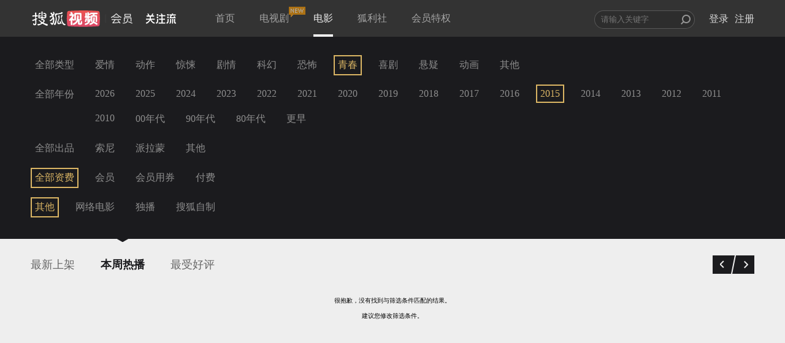

--- FILE ---
content_type: text/plain;charset=UTF-8
request_url: https://v4.passport.sohu.com/i/cookie/common?callback=passport4015_cb1769303104609&dfp=1769303104650&_=1769303104651
body_size: -297
content:
passport4015_cb1769303104609({"body":"","message":"Success","status":200})

--- FILE ---
content_type: text/javascript; charset=utf-8
request_url: https://hui.sohu.com/mum/ipqueryjp?callback=jsonp1769303100543&platform_source=pc&_=1769303100544
body_size: 26
content:
typeof jsonp1769303100543 === 'function' && jsonp1769303100543({
  "ext_ip": "18.116.118.97",
  "urls": []
});